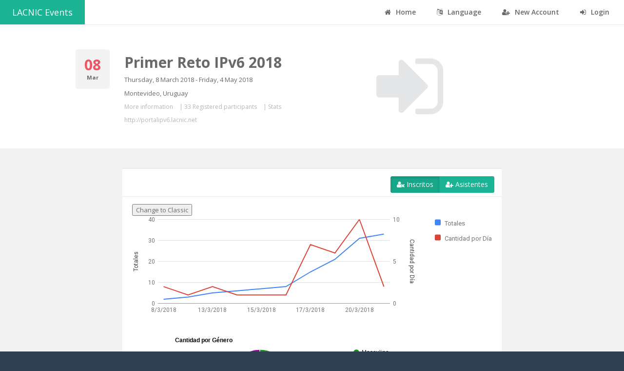

--- FILE ---
content_type: text/html;charset=UTF-8
request_url: https://eventos.lacnic.net/ev4/stats-public;jsessionid=SStjpcpobSN5KeK0B0DjJEKTDJiASgWWCpDMsv2k.eventos?id=Reto-IPv6-1-2018
body_size: 4159
content:
<!DOCTYPE html>
<html lang="es">

<head><script type="text/javascript" src="./wicket/resource/org.apache.wicket.resource.JQueryResourceReference/jquery/jquery-3.7.1-ver-962A4A135B116C30221466C5E4F0E7A1.js"></script>
<script type="text/javascript" src="./wicket/resource/org.apache.wicket.ajax.AbstractDefaultAjaxBehavior/res/js/wicket-ajax-jquery-ver-8CD946166F47E5DD4EADD165939FF57D.js"></script>
<script type="text/javascript" src="https://www.gstatic.com/charts/loader.js"></script>
<script type="text/javascript">
/*<![CDATA[*/
google.charts.load('current', {'packages':['line', 'corechart']});google.charts.setOnLoadCallback(drawChart);function drawChart() {

var button = document.getElementById('change-chart');
var chartDiv = document.getElementById('chart_div1');

var data = new google.visualization.DataTable();
data.addColumn('string', '');
data.addColumn('number', 'Totales');
data.addColumn('number', 'Cantidad por Día');

data.addRows([
['8/3/2018',2,2],['9/3/2018',3,1],['13/3/2018',5,2],['14/3/2018',6,1],['15/3/2018',7,1],['16/3/2018',8,1],['17/3/2018',15,7],['19/3/2018',21,6],['20/3/2018',31,10],['21/3/2018',33,2]  
]);

var materialOptions = {
  title: 'Evolución de los inscriptos',
  series: {
    // Gives each series an axis name that matches the Y-axis below.
    0: {axis: 'totales'},
    1: {axis: 'cantidaddia'}
  },
  axes: {
    // Adds labels to each axis; they don't have to match the axis names.
    y: {
      totales: {label: 'Totales'},
      cantidaddia: {label: 'Cantidad por Día'}
    }
  }
};

var classicOptions = {
  title: 'Evolución de los inscriptos',  series: {
    0: {targetAxisIndex: 0},
    1: {targetAxisIndex: 1}
  },
  vAxes: {
    // Adds titles to each axis.
    0: {title: 'Totales'},
    1: {title: 'Cantidad por Día'}
  },
  hAxis: {
    ticks: ['8/3/2018','9/3/2018','13/3/2018','14/3/2018','15/3/2018','16/3/2018','17/3/2018','19/3/2018','20/3/2018','21/3/2018'           ]
  },
  // vAxis: {
  //   viewWindow: {
  //     max: 50
  //   }
  // }
};

function drawMaterialChart() {
  var materialChart = new google.charts.Line(chartDiv);
  materialChart.draw(data, materialOptions);
  button.innerText = 'Change to Classic';
  button.onclick = drawClassicChart;
}

function drawClassicChart() {
  var classicChart = new google.visualization.LineChart(chartDiv);
  classicChart.draw(data, classicOptions);
  button.innerText = 'Change to Material';
  button.onclick = drawMaterialChart;
}

drawMaterialChart();

}
/*]]>*/
</script>
<script type="text/javascript">
/*<![CDATA[*/
google.charts.load('current', {'packages':['corechart']});google.charts.setOnLoadCallback(drawChart);function drawChart() {

        // Create the data table.
var data = google.visualization.arrayToDataTable([['Task', 'Hours per Day'],['No binario',0],['No dice',0],['Otro',0],['Masculino',31],['Femenino',2]]);var options = {title: 'Cantidad por Género'};var chart = new google.visualization.PieChart(document.getElementById('chart_div2'));chart.draw(data,options);}
/*]]>*/
</script>
<script type="text/javascript">
/*<![CDATA[*/
google.charts.load('current', {'packages':['corechart']});google.charts.setOnLoadCallback(drawChart);function drawChart() {

        // Create the data table.
var data = google.visualization.arrayToDataTable([['Task', 'Hours per Day'],['Portugués',0],['Inglés',2],['Español',31]]);var options = {title: 'Cantidad por Idiomas'};var chart = new google.visualization.PieChart(document.getElementById('chart_div3'));chart.draw(data,options);}
/*]]>*/
</script>
<script type="text/javascript">
/*<![CDATA[*/
google.charts.load('current', {'packages':['corechart']});google.charts.setOnLoadCallback(drawChart);function drawChart() {

        // Create the data table.
var data = google.visualization.arrayToDataTable([['Task', 'Hours per Day'],['Lacnic y Lactld',0],['Lactld',0],['Otros',22],['Lacnic',11]]);var options = {title: 'Cantidad por Organización'};var chart = new google.visualization.PieChart(document.getElementById('chart_div4'));chart.draw(data,options);}
/*]]>*/
</script>
<script type="text/javascript">
/*<![CDATA[*/
google.charts.load('current', {'packages':['bar']});google.charts.setOnLoadCallback(drawChart);function drawChart() {

var data = google.visualization.arrayToDataTable([      ['Task', 'Cantidad por categoria'],['PRIVADA',12],['ACADEMICA',12],['GUBERNAMENTAL',5],['SOCIEDADCIVIL',1],['ONG',2],['COMUNIDADTECNICA',0],['OTRO',1]]);var options = {
        title: 'Cantidad por categoria',
        bar: {groupWidth: "95%"},
        legend: { position: "none" },
      };var chart = new google.visualization.BarChart(document.getElementById('chart_div5'));chart.draw(data,options);}
/*]]>*/
</script>
<script type="text/javascript">
/*<![CDATA[*/
google.charts.load('current', {'packages':['corechart']});google.charts.setOnLoadCallback(drawChart);function drawChart() {

        // Create the data table.
var data = google.visualization.arrayToDataTable([['Task', 'Hours per Day'],['SV',2],['UY',1],['HN',1],['MX',5],['CO',2],['BO',2],['GT',2],['CR',2],['VE',7],['AR',1],['CU',2],['PE',4],['EC',2]]);var options = {title: 'Cantidad por Organización'};var chart = new google.visualization.PieChart(document.getElementById('chart_div6'));chart.draw(data,options);}
/*]]>*/
</script>
<script type="text/javascript">
/*<![CDATA[*/
google.charts.load('current', {'packages':['bar']});google.charts.setOnLoadCallback(drawChart);function drawChart() {

var data = google.visualization.arrayToDataTable([      ['Task', 'Cantidad por edad'],['20-24',2],['25-29',6],['30-34',9],['35-39',7],['40-49',8],['50-65',1],['>65',0]]);var options = {title: 'Cantidad por edad',  legend: { position: 'none' } };var chart = new google.charts.Bar(document.getElementById('chart_div7'));chart.draw(data,google.charts.Bar.convertOptions(options));}
/*]]>*/
</script>
<script type="text/javascript" id="wicket-ajax-base-url">
/*<![CDATA[*/
Wicket.Ajax.baseUrl="stats-public?id=Reto-IPv6-1-2018";
/*]]>*/
</script>

<!-- Google Tag Manager -->
<script>
/*<![CDATA[*/
(function(w,d,s,l,i){w[l]=w[l]||[];w[l].push({'gtm.start':
    new Date().getTime(),event:'gtm.js'});var f=d.getElementsByTagName(s)[0],
    j=d.createElement(s),dl=l!='dataLayer'?'&l='+l:'';j.async=true;j.src=
    'https://www.googletagmanager.com/gtm.js?id='+i+dl;f.parentNode.insertBefore(j,f);
    })(window,document,'script','dataLayer','GTM-TTM7NK8');
/*]]>*/
</script>
<!-- End Google Tag Manager -->
<meta charset="utf-8">
<meta name="viewport" data-testid="viewport" content="width=device-width, initial-scale=1.0">

<title>Sistema Eventos - LACNIC</title>
<link href="image/favicon.png" rel="shortcut icon"/>
<link rel="stylesheet" type="text/css" href="css/bootstrap.min.css" />
<link rel="stylesheet" type="text/css" href="font-awesome/css/font-awesome.css" />
<link rel="stylesheet" type="text/css" href="css/plugins/dataTables/datatables.min.css" />
<link rel="stylesheet" type="text/css" href="css/animate.css" />
<link rel="stylesheet" type="text/css" href="css/style.css" />
<link rel="stylesheet" type="text/css" href="css/plugins/iCheck/custom.css" />
<script type="text/javascript" src="js/jquery-3.2.1.min.js"></script>
<script type="text/javascript" src="js/plugins/metisMenu/jquery.metisMenu.js"></script>
<script type="text/javascript" src="js/plugins/slimscroll/jquery.slimscroll.min.js"></script>
<script type="text/javascript" src="js/plugins/jeditable/jquery.jeditable.js"></script>
<script type="text/javascript" src="js/inspinia.js"></script>
<script type="text/javascript" src="js/plugins/pace/pace.min.js"></script>
<script type="text/javascript" src="js/plugins/jquery-ui/jquery-ui.min.js"></script>
<script type="text/javascript" src="js/bootstrap.min.js"></script>
<script type="text/javascript" src="js/plugins/nestable/jquery.nestable.js"></script>
<script type="text/javascript" src="js/plugins/dataTables/datatables.min.js"></script>
<script type="text/javascript" src="js/plugins/dataTables/moment.min.js"></script>
<script type="text/javascript" src="js/plugins/dataTables/datetime-moment.js"></script>
<script type="text/javascript" src="js/plugins/datapicker/bootstrap-datepicker.js"></script>
<script type="text/javascript" src="js/plugins/iCheck/icheck.min.js"></script>
<script type="text/javascript">
/*<![CDATA[*/
Wicket.Event.add(window, "domready", function(event) { 
Wicket.Event.add('id1', 'click', function(event) { var win = this.ownerDocument.defaultView || this.ownerDocument.parentWindow; if (win == window) { window.location.href='./detail?id=Reto-IPv6-1-2018'; } ;return false;});;
Wicket.Ajax.ajax({"u":"./wicket/bookmarkable/net.lacnic.web.evra4.evento.page.DashboardEventoStatsPublic?0-1.0-estadisticasEventoPanel-registrados&id=Reto-IPv6-1-2018","c":"id2","e":"click","pd":true});;
Wicket.Ajax.ajax({"u":"./wicket/bookmarkable/net.lacnic.web.evra4.evento.page.DashboardEventoStatsPublic?0-1.0-estadisticasEventoPanel-asistentes&id=Reto-IPv6-1-2018","c":"id3","e":"click","pd":true});;
Wicket.Event.publish(Wicket.Event.Topic.AJAX_HANDLERS_BOUND);
;});
/*]]>*/
</script>
</head>

<body class="top-navigation">
	<!-- Google Tag Manager (noscript) -->
	<noscript>
		<iframe src="https://www.googletagmanager.com/ns.html?id=GTM-TTM7NK8" height="0" width="0" style="display: none; visibility: hidden"></iframe>
	</noscript>
	<!-- End Google Tag Manager (noscript) -->
	<div id="wrapper" data-testid="wrapper">
		<div id="page-wrapper" data-testid="page-wrapper" class="gray-bg">
			<div id="topBarPublico" data-testid="topBarPublic">
	<div class="row border-bottom white-bg">
		<nav class="navbar navbar-static-top" role="navigation">
			<a data-testid="home" class="navbar-brand" href="."> LACNIC Events</a>

			<div class="navbar-collapse" id="navbar" data-testid="navbar">

				<ul class="nav navbar-top-links navbar-right">
					<li><a data-testid="eventos" href="./home"> <i class="fa fa-home"></i> Home
					</a></li>
					<li class="dropdown"><a aria-expanded="false" role="button"
						href="#" class="dropdown-toggle" data-toggle="dropdown"><i
							class="fa fa-language"></i> Language</a>
						<ul class="dropdown-menu">
							<li><a href="./wicket/bookmarkable/net.lacnic.web.evra4.evento.page.DashboardEventoStatsPublic?0-1.-topBarPublic-es&amp;id=Reto-IPv6-1-2018" data-testid="es" id="es"> Español
							</a></li>
							<li><a href="./wicket/bookmarkable/net.lacnic.web.evra4.evento.page.DashboardEventoStatsPublic?0-1.-topBarPublic-en&amp;id=Reto-IPv6-1-2018" data-testid="en" id="en"> English
							</a></li>
							<li><a href="./wicket/bookmarkable/net.lacnic.web.evra4.evento.page.DashboardEventoStatsPublic?0-1.-topBarPublic-pt&amp;id=Reto-IPv6-1-2018" data-testid="pt" id="pt"> Portuguese
							</a></li>
						</ul></li>

					<li><a href="./new" data-testid="nueva" id="crearcuenta"> <i
							class="fa fa-user-plus"></i> New Account
					</a></li>
					<li><a href="./login" data-testid="login" id="login"> <i
							class="fa fa-sign-in"></i> Login
					</a></li>
				</ul>
			</div>
		</nav>
	</div>

</div>

			
	<div class="row wrapper wrapper-content white-bg">
		<div data-testid="feedbackPanel">
  
</div>

		<div class="col-md-1 col-md-offset-1">
			<div class="widget style1 bg-muted">
				<div class="row vertical-align text-center">

					<h2 class="text-danger" data-testid="05">
						<strong data-testid="diaEvento">08</strong>
					</h2>
					<small> <strong data-testid="mesEvento">Mar</strong></small>
				</div>
			</div>
		</div>

		<div class="col-md-4">
			<h1 data-testid="lacnic_31">
				<strong data-testid="nombreEvento">Primer Reto IPv6 2018</strong>
			</h1>
			<p data-testid="diasEvento">Thursday, 8 March 2018 - Friday, 4 May 2018</p>
			<p data-testid="lugar">Montevideo, Uruguay</p>

			<div class="vote-info" style="margin-left: 0px">
				<p>
					<a data-testid="detalleEvento" href="./detail?id=Reto-IPv6-1-2018">More information</a>
					| <a data-testid="listaInscrito" href="./attendees-public?id=Reto-IPv6-1-2018"><span data-testid="cantidadRegistrados">33 Registered participants</span></a> | <a data-testid="estadisticasEvento" href="./stats-public?id=Reto-IPv6-1-2018">Stats</a>
						
						
						
				</p>
				<p>
					<a target="_blank" data-testid="linkEvento" href="http://portalipv6.lacnic.net">http://portalipv6.lacnic.net</a>
				</p>
			</div>
		</div>

		<div class="col-md-4">
			<div class="col-md-12">
				<div class="text-center">
					<div class="tooltip-demo">
						<button data-testid="ingresar" type="button" class="btn btn-white" data-toggle="tooltip" data-placement="left" title="Ingresar" style="border: 0px" id="id1">
							<i class="fa fa-sign-in big-icon"></i>
						</button>

					</div>
				</div>
			</div>

			
		</div>
	</div>

	<div class=" row wrapper wrapper-content animated">
		
	<div class="col-md-10 col-md-offset-1">
		<div>
	<div class="col-md-10 col-md-offset-1">
		<div class="ibox ">
			<div class="ibox-title">
				<div class="ibox-tools">
					<div data-toggle="buttons-checkbox" class="btn-group">
						<button class="btn btn-primary active" type="button" data-testid="registrados" id="id2">
							<i class="fa fa-user-times"></i> Inscritos
						</button>
						<button class="btn btn-primary" type="button" data-testid="asistentes" id="id3">
							<i class="fa fa-user-plus"></i> Asistentes
						</button>
					</div>
				</div>
			</div>

			<div class="ibox-content float-e-margins">
				<div data-testid="registradosWMC" id="id4">
				
					<div data-testid="chart1">
	    <button id="change-chart">Change to Classic</button>
	  	<div id="chart_div1"></div>
</div>
					<br></br>
					<div data-testid="chart2">
<div id="chart_div2"></div>

</div>	
					<br></br>			
					<div data-testid="chart3">

	<div id="chart_div3"></div>
</div>	
					<br></br>				
					<div data-testid="chart4">
<div id="chart_div4"></div>
</div>
					<br></br>
					<div data-testid="chart5">
<div id="chart_div5"></div>
</div>
					<br></br>
					<div data-testid="chart6">
<div id="chart_div6"></div>
</div>
					<br></br>
					<div data-testid="chart7">
<div id="chart_div7"></div>
</div>
					<br></br>
					
				</div>

				<div id="id5" hidden="" data-wicket-placeholder=""></div>
			</div>

		</div>
	</div>
</div>
	</div>

	</div>


			<div class="row">
				<div class="footer">
					<div class="col-md-6">
						<strong>LACNIC </strong> <span>prod-20260120-151057</span>
					</div>
					<div class="col-md-6">
						<a target="_blank" style="float: right;" href="https://www.lacnic.net/politica-privacidad">
							Privacy Policy
						</a>
						<a style="float: right;">&nbsp;|&nbsp;</a>
						<a target="_blank" style="float: right;" href="https://www.lacnic.net/4039/2/lacnic/lacnic-community-code-of-conduct">
							LACNIC Community Code of Conduct
						</a>
					</div>
				</div>
			</div>

		</div>
	</div>


	<script>
/*<![CDATA[*/

	$(document).ready(function(){
		 $.fn.dataTable.moment( 'DD/MM/YYYY'); 
			$('.dataTables').dataTable( {
			    responsive: true,
			    pageLength: 50,
		        dom: '<"html5buttons"B>lTfgitp',
		        buttons: ['copy', 'csv', 'excel', 'print'],
		        order:[2, 'desc']
        });
        
    }); 
	
/*]]>*/
</script>


</body>
</html>
